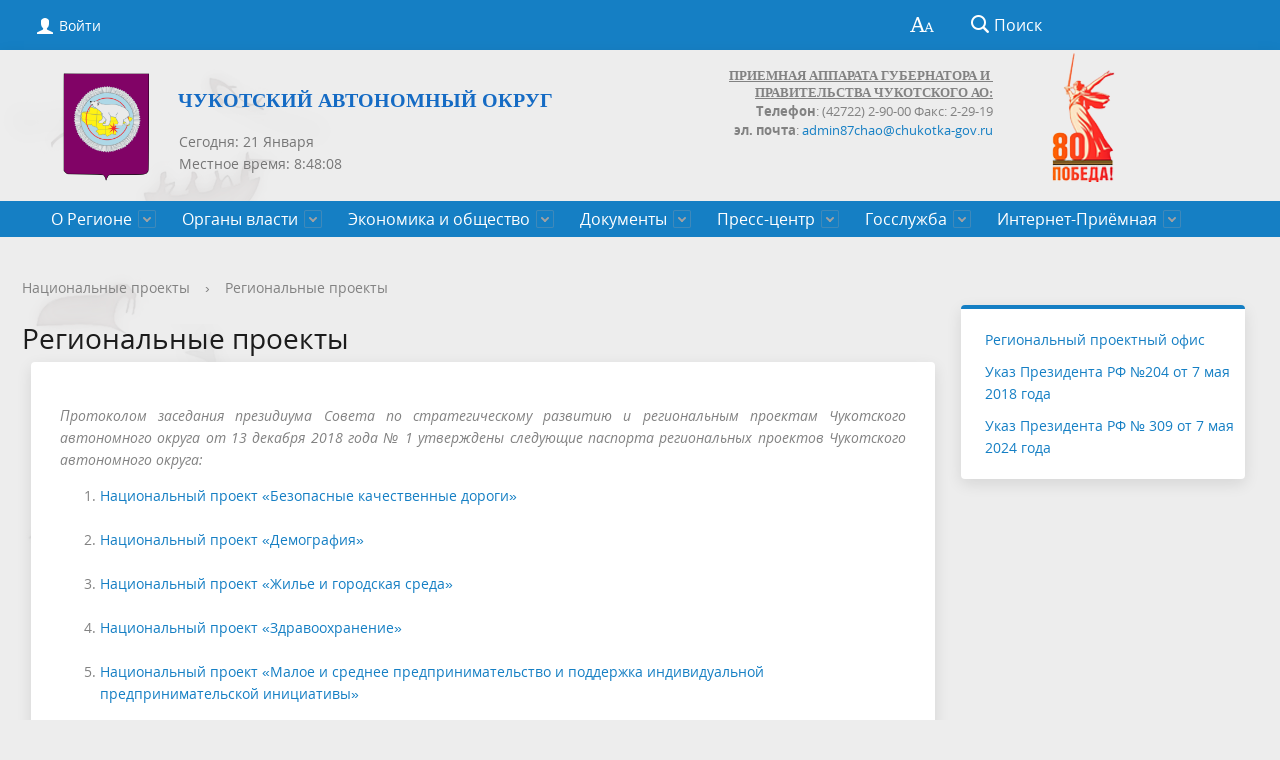

--- FILE ---
content_type: application/x-javascript; charset=UTF-8
request_url: https://xn--80atapud1a.xn--p1ai/natsionalnye-proekty/regionalnye-proekti/?bxrand=1768942076544
body_size: 4320
content:
{'js':['/bitrix/js/ui/dexie/dist/dexie3.bundle.js','/bitrix/js/main/core/core_ls.js','/bitrix/js/main/core/core_fx.js','/bitrix/js/main/core/core_frame_cache.js','/bitrix/js/pull/protobuf/protobuf.js','/bitrix/js/pull/protobuf/model.js','/bitrix/js/rest/client/rest.client.js','/bitrix/js/pull/client/pull.client.js','/bitrix/components/bitrix/search.title/script.js'],'lang':{'LANGUAGE_ID':'ru','FORMAT_DATE':'DD.MM.YYYY','FORMAT_DATETIME':'DD.MM.YYYY HH:MI:SS','COOKIE_PREFIX':'BITRIX_SM','SERVER_TZ_OFFSET':'43200','UTF_MODE':'Y','SITE_ID':'s1','SITE_DIR':'/','USER_ID':'','SERVER_TIME':'1768942076','USER_TZ_OFFSET':'0','USER_TZ_AUTO':'Y','bitrix_sessid':'33fea9e56b29f59c1c2d182483087677'},'css':['/bitrix/templates/gos_modern_blue_s1/components/altasib/time/time/style.css','/bitrix/templates/gos_modern_blue_s1/components/bitrix/breadcrumb/breadcrumb/style.css'],'htmlCacheChanged':true,'isManifestUpdated':false,'dynamicBlocks':[{'ID':'bxdynamic_RwVQe8','CONTENT':'<div class=\"alx_time_block\" style=\"border: 0px;\">\n<div><\/div>\n<div class=\"alx_time_value\">\n        <div id=\"currentdate_1\" style=\"z-index: 5;\"><\/div>\n        <div id=\"currenttime_1\" style=\"z-index: 1;\"><\/div>\n		<div style=\"display:block;float:left;\"><\/div>\n<\/div>\n<div class=\"alx_clear_block\">&nbsp;<\/div>\n<div id=\"finishedtime_1\" style=\"z-index: 1;\" class=\"finishedtime\"><\/div>\n<script type=\"text/javascript\">\n	var ShowData;\n        // result\n        var TIME_G_I_S1 =\'8_47_56\';\n        var DATE_d1 =\'21\'; // 31\n        var DATE_n1 =\'1\'; // 1 - 12 number of the month\n        var DATE_Y1 =\'2026\'; // 2011\n        var DATE_W1 =\'3\'; // week number - 1,2,3,4,5,6,0\n        var DATE_T1 =\'31\'; // number of days per month\n    var OUTPUT_ALL1=\'0,6\'; // weekends day (1,2,3,4,5,6,0)\n    var HOLIDAYS_ALL1=\'1,.,,1,-,1,,.,,1,,,2,3,.,,2,,,7,.,,3,,,8,.,,3,,,1,.,,5,,,2,.,,5,,,9,.,,5,,,1,2,.,,6,,,1,3,.,,6,,,4,.,1,1,\'; // holidays\n    var WORK_DAY_HOLIDAYS_ALL1=\'5,.,0,3,\'; // weekdays weekends\n\n        // message\n    var MAX_MON1=[\'\',\'Января\', \'Февраля\', \'Марта\', \'Апреля\', \'Мая\', \'Июня\', \'Июля\', \'Августа\', \'Сентября\', \'Октября\', \'Ноября\', \'Декабря\'];\n    var MAX_MON_1=[\'\',\'Январь\', \'Февраль\', \'Март\', \'Апрель\', \'Май\', \'Июнь\', \'Июль\', \'Август\', \'Сентябрь\', \'Октябрь\', \'Ноябрь\', \'Декабрь\'];\n    var MIN_MON1=[\'\',\'Янв\', \'Фев\', \'Мар\', \'Апр\', \'Май\', \'Июн\', \'Июл\', \'Авг\', \'Сен\', \'Окт\', \'Ноя\', \'Дек\'];\n        var MAX_DAY1=[\'Воскресенье\', \'Понедельник\', \'Вторник\', \'Среда\', \'Четверг\', \'Пятница\', \'Суббота\'];\n        var MIN_DAY1=[\'Вс\', \'Пн\', \'Вт\', \'Ср\', \'Чт\', \'Пт\', \'Сб\'];\n\n        // parametr\n        var SHOW_MONTH1=\'no\';\n        var SHOW_SEC1 =\'Y\';\n        var ACTIVE_DATE_FORMAT1 =\'4\';\n        var WEEKDAYS_TIME1=\'9:00 - 18:00\'; // Hours on weekdays\n    var WEEKEND_SATURDAY1=\'\'; // Hours on Saturday\n    var WEEKEND_SUNDAY1=\'\'; // Hours on Sunday\n        var LUNCH_TIME1=\'13:00 - 14:00\';\n        var LUNCH_ON_SATURDAY1=\'N\';\n        var LUNCH_ON_SUNDAY1=\'N\';\n\n		var WEEKDAYS_ON1=\'N\'; // Accounting weekdays\n		var LUNCH_ON1=\'N\'; // Accounting lunch\n		var ON_HOLIDAYS1=\'N\'; // Accounting holidays\n		var ON_OUTPUT1=\'N\'; // Accounting output\n\n\n		if (SHOW_MONTH1 == \"max\") {\n                SHOW_DAY1 = MAX_DAY1;\n        } else if (SHOW_MONTH1 == \"min\") {\n                SHOW_DAY1 = MIN_DAY1;\n        } else {\n                SHOW_DAY1 = [];\n        }\n\n        TIME_G_I_S1=TIME_G_I_S1.split(\'_\');\n        var HH1 = TIME_G_I_S1[0];\n        var MM1 = TIME_G_I_S1[1];\n        var SS1 = TIME_G_I_S1[2];\n\n\n\n\n        ShowDate1 (HH1,MM1,SS1,DATE_W1,DATE_d1,DATE_T1,DATE_n1);\n\n        function ShowDate1 (HH,MM,SS,W,D,T,N) {\n        var pos_time=document.getElementById(\"currenttime_1\");\n        var finishedtime=document.getElementById(\"finishedtime_1\");\n        var pos=document.getElementById(\"currentdate_1\");\n\n\n			if (WEEKDAYS_ON1 == \'Y\') {\n					WEEKDAYS_TIME1=WEEKDAYS_TIME1.split(\'-\');\n					WEEKEND_SATURDAY1=WEEKEND_SATURDAY1.split(\'-\');\n					WEEKEND_SUNDAY1=WEEKEND_SUNDAY1.split(\'-\');\n\n					// Working hours on weekdays (HH:MI - HH:MI)\n					if (WEEKDAYS_TIME1.length > 1) {\n									var time_weekdays_in_param = WEEKDAYS_TIME1[0].split(\':\');\n									time_weekdays_in_param = time_weekdays_in_param[0]*60+time_weekdays_in_param[1]*1;\n									var time_weekdays_out_param = WEEKDAYS_TIME1[1].split(\':\');\n									time_weekdays_out_param = time_weekdays_out_param[0]*60+time_weekdays_out_param[1]*1;\n					} else {\n									time_weekdays_in_param = false;\n									time_weekdays_out_param = false;\n					}\n\n					// Operating time for the Sabbath (HH:MI - HH:MI)\n					if (WEEKEND_SATURDAY1.length > 1) {\n									var time_saturday_in_param = WEEKEND_SATURDAY1[0].split(\':\');\n									time_saturday_in_param = time_saturday_in_param[0]*60+time_saturday_in_param[1]*1;\n									var time_saturday_out_param = WEEKEND_SATURDAY1[1].split(\':\');\n									time_saturday_out_param = time_saturday_out_param[0]*60+time_saturday_out_param[1]*1;\n					} else {\n									time_saturday_in_param = false;\n									time_saturday_out_param = false;\n					}\n\n					// Operating Hours for Sunday (HH:MI - HH:MI)\n					if (WEEKEND_SUNDAY1.length > 1) {\n									var time_sunday_in_param = WEEKEND_SUNDAY1[0].split(\':\');\n									time_sunday_in_param = time_sunday_in_param[0]*60+time_sunday_in_param[1]*1;\n									var time_sunday_out_param = WEEKEND_SUNDAY1[1].split(\':\');\n									time_sunday_out_param = time_sunday_out_param[0]*60+time_sunday_out_param[1]*1;\n					} else {\n									time_sunday_in_param = false;\n									time_sunday_out_param = false;\n					}\n			}\n\n			if (LUNCH_ON1 == \'Y\') {\n					LUNCH_TIME1=LUNCH_TIME1.split(\'-\');\n					if (LUNCH_TIME1.length > 1) {\n								var time_lunch_in_param = LUNCH_TIME1[0].split(\':\');\n								time_lunch_in_param = time_lunch_in_param[0]*60+time_lunch_in_param[1]*1;\n								var time_lunch_out_param = LUNCH_TIME1[1].split(\':\');\n								time_lunch_out_param = time_lunch_out_param[0]*60+time_lunch_out_param[1]*1;\n					} else {\n								time_lunch_in_param = false;\n								time_lunch_out_param = false;\n					}\n			}\n\n\n			if (ON_OUTPUT1 == \'Y\') {\n					OUTPUT_ALL1=OUTPUT_ALL1.split(\',\'); // array weekends\n            }\n\n			if (ON_HOLIDAYS1 == \'Y\') {\n					HOLIDAYS_ALL1=HOLIDAYS_ALL1.split(\',\');\n					WORK_DAY_HOLIDAYS_ALL1=WORK_DAY_HOLIDAYS_ALL1.split(\',\');\n\n					var STR_HOLIDAYS = new Array();\n					var STR_WORK_DAY_HOLIDAYS = new Array();\n\n					for (var key in HOLIDAYS_ALL1) {\n									var val = HOLIDAYS_ALL1 [key];\n									var ArrVal = val.split(\'-\');\n									if (ArrVal.length > 1) {\n													var DayStrIn = ArrVal[0].substring(0,ArrVal[0].indexOf(\'.\'));\n													var MonStrIn = ArrVal[0].substring(ArrVal[0].indexOf(\'.\')+1,ArrVal[0].length);\n													var DayStrOut = ArrVal[1].substring(0,ArrVal[1].indexOf(\'.\'));\n													var MonStrOut = ArrVal[1].substring(ArrVal[1].indexOf(\'.\')+1,ArrVal[1].length);\n													if (MonStrIn == MonStrOut) {\n																	for (i=DayStrIn;i<=DayStrOut;i++) {\n																					STR_HOLIDAYS.push (i+\'.\'+MonStrIn);\n																	}\n													} else {\n																	i = DayStrIn;\n																	k = MonStrIn;\n																	while (MonStrOut != k && DayStrOut != i) {\n																					if (i==32) {\n																									i=1;\n																									k++;\n																					}\n																					STR_HOLIDAYS.push (i+\'.\'+k);\n																					i++;\n																	}\n													}\n									} else {\n													STR_HOLIDAYS.push (val);\n									}\n					}\n\n					for (var key_W in WORK_DAY_HOLIDAYS_ALL1) {\n									var val_W = WORK_DAY_HOLIDAYS_ALL1 [key_W];\n									var ArrVal_W = val_W.split(\'-\');\n									if (ArrVal_W.length > 1) {\n													var DayStrIn_W = ArrVal_W[0].substring(0,ArrVal_W[0].indexOf(\'.\'));\n													var MonStrIn_W = ArrVal_W[0].substring(ArrVal_W[0].indexOf(\'.\')+1,ArrVal_W[0].length);\n													var DayStrOut_W = ArrVal_W[1].substring(0,ArrVal_W[1].indexOf(\'.\'));\n													var MonStrOut_W = ArrVal_W[1].substring(ArrVal_W[1].indexOf(\'.\')+1,ArrVal_W[1].length);\n													if (MonStrIn_W == MonStrOut_W) {\n																	for (u=DayStrIn_W;u<=DayStrOut_W;u++) {\n																					STR_WORK_DAY_HOLIDAYS.push (u+\'.\'+MonStrIn_W);\n																	}\n													} else {\n																	u = DayStrIn_W;\n																	q = MonStrIn_W;\n																	while (MonStrOut_W != q && DayStrOut_W != u) {\n																					if (u==32) {\n																									u=1;\n																									q++;\n																					}\n																					STR_WORK_DAY_HOLIDAYS.push (u+\'.\'+q);\n																					u++;\n																	}\n													}\n									} else {\n													STR_WORK_DAY_HOLIDAYS.push (val_W);\n									}\n					}\n			}\n                setInterval(function(){\n\n                        //////////////////////// BEGIN SHOW TIME AND DATE /////////////////////\n                        if (SS < 59) {\n                                SS++;\n                        } else {\n                                SS = 0;\n                                if (MM < 59) {\n                                        MM++;\n                                } else {\n                                        MM = 0;\n                                        if (HH < 23) {\n                                                HH++;\n                                        } else {\n                                                HH = 0;\n                                                if (W < 6) {\n                                                        W++;\n                                                } else {\n                                                        W = 0;\n                                                }\n                                                if (D < T) {\n                                                        D++;\n                                                } else {\n                                                        D = 1;\n                                                        if (N < 12) {\n                                                                N++;\n                                                        } else {\n                                                                N = 1;\n                                                        }\n                                                }\n                                        }\n                                }\n                        }\n                        MM=parseInt(MM,10);\n                        SS=parseInt(SS,10);\n                        D=parseInt(D,10);\n                        var ShowSS = (SHOW_SEC1 == \"Y\")?\":\"+((SS < 10) ? (\"0\"+SS) : SS):\"\";\n                        pos_time.innerHTML=\'Местное время: \'+HH+\":\"+((MM < 10) ? (\"0\"+MM) : MM)+ShowSS;\n                        var time_in_real = HH*60+MM*1;\n\n                        //D = (D*1 < 10) ? (\"0\"+D) : D;\n                        switch (ACTIVE_DATE_FORMAT1) {\n                                case \"1\":\n                                        N=parseInt(N,10);\n                                        N = (N < 10) ? (\"0\"+N) : N;\n                                        ShowData = D+\".\"+N+\".\"+DATE_Y1;\n                                break;\n                                case \"2\":\n                                        ShowData = D+\" \"+MIN_MON1[N];\n                                break;\n                                case \"3\":\n                                        ShowData = MIN_MON1[N]+\" \"+D;\n                                break;\n                                case \"4\":\n                                        ShowData = D+\" \"+MAX_MON1[N];\n                                break;\n                                case \"5\":\n                                        ShowData = MAX_MON_1[N]+\" \"+D;\n                                break;\n                        }\n                        DAY_STR = (SHOW_DAY1[W])?\", \"+SHOW_DAY1[W]:\"\";\n\n						pos.innerHTML = \'Сегодня: \'+ShowData+DAY_STR;\n\n                        //////////////////////// END SHOW TIME AND DATE //////////////////////\n\n                        N=parseInt(N,10);\n                        var jn = D+\'.\'+N;\n\n                        if (ON_HOLIDAYS1 == \'Y\') {\n                                        nn = 0;\n                                        while (STR_HOLIDAYS[nn]) {\n                                                        if (jn == STR_HOLIDAYS[nn]) {\n                                                                        finishedtime.innerHTML = \'Обратите внимание, сегодня праздничный день, у нас не рабочее время. \';\n                                                                        return false;\n                                                        }\n                                                        nn++;\n                                        }\n                        }\n\n						if (ON_OUTPUT1 == \'Y\') {\n								for (var key in OUTPUT_ALL1) {\n												var val = OUTPUT_ALL1 [key];\n\n												if (ON_HOLIDAYS1 == \'Y\') {\n													var s = 0;\n													while (STR_WORK_DAY_HOLIDAYS[s]) {\n																	if (jn == STR_WORK_DAY_HOLIDAYS[s]) {\n																					return false;\n																	}\n																	s++;\n													}\n												}\n\n												if (val == W && val == 6) {\n																if (!time_saturday_in_param || time_in_real <= time_saturday_in_param || time_in_real >= time_saturday_out_param) {\n																				if (!time_saturday_in_param) {\n																								finishedtime.innerHTML = \'Обратите внимание, сегодня выходной день, у нас не рабочее время. \';\n																				}\n																				else finishedtime.innerHTML = \'Обратите внимание, в данный момент у нас нерабочее время. \';\n\n																				return false;\n																}\n												}\n\n												if (val == W && val == 0) {\n																if (!time_sunday_in_param || time_in_real <= time_sunday_in_param || time_in_real >= time_sunday_out_param) {\n																				if (!time_sunday_in_param) {\n																								finishedtime.innerHTML = \'Обратите внимание, сегодня выходной день, у нас не рабочее время. \';\n																				}\n																				else finishedtime.innerHTML = \'Обратите внимание, в данный момент у нас нерабочее время. \';\n\n																				return false;\n																}\n												}\n\n												if (val == W && val != 0 && val != 6) {\n																finishedtime.innerHTML = \'Обратите внимание, сегодня выходной день, у нас не рабочее время.\';\n																return false;\n												}\n\n								}\n						}\n\n						if (LUNCH_ON1 == \'Y\') {\n								if ((W == 6 && LUNCH_ON_SATURDAY1 == \'Y\') || (W == 0 && LUNCH_ON_SUNDAY1 == \'Y\')) {\n										if (time_in_real >= time_lunch_in_param && time_in_real < time_lunch_out_param) {\n												finishedtime.innerHTML = \'Обратите внимание, в данный момент у нас обед (\'+LUNCH_TIME1[0]+\' - \'+LUNCH_TIME1[1]+\')\';\n												return false;\n										} else {\n												finishedtime.innerHTML = \'\';\n										}\n								} else {\n										if (time_in_real >= time_lunch_in_param && time_in_real < time_lunch_out_param) {\n												finishedtime.innerHTML = \'Обратите внимание, в данный момент у нас обед (\'+LUNCH_TIME1[0]+\' - \'+LUNCH_TIME1[1]+\')\';\n												return false;\n										} else {\n												finishedtime.innerHTML = \'\';\n										}\n								}\n						}\n\n						if (WEEKDAYS_ON1 == \'Y\') {\n								if (time_weekdays_in_param && (time_in_real <= time_weekdays_in_param || time_in_real >= time_weekdays_out_param)) {\n												finishedtime.innerHTML = \'Обратите внимание, в данный момент у нас нерабочее время. \';\n								} else {\n												finishedtime.innerHTML = \'\';\n								}\n						}\n                },1000);\n        }\n\n<\/script>\n<\/div>\n','HASH':'9b44969877aa','PROPS':{'ID':'RwVQe8','CONTAINER_ID':'','USE_BROWSER_STORAGE':false,'AUTO_UPDATE':true,'USE_ANIMATION':false,'CSS':[],'JS':[],'BUNDLE_JS':[],'BUNDLE_CSS':[],'STRINGS':[]}}],'spread':[]}